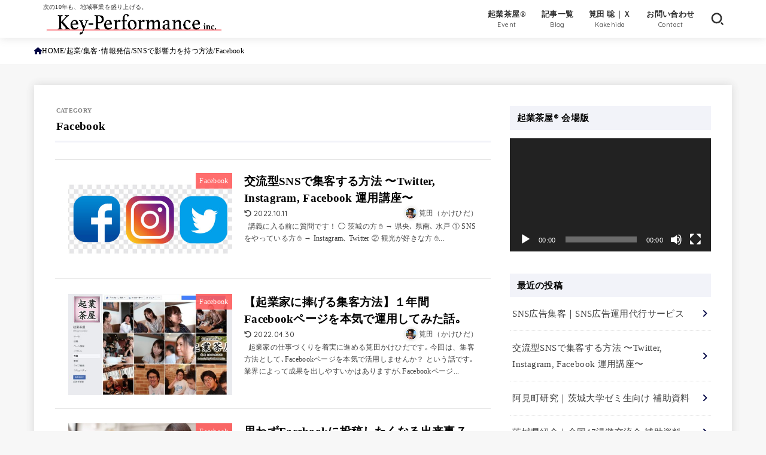

--- FILE ---
content_type: text/html; charset=utf-8
request_url: https://www.google.com/recaptcha/api2/anchor?ar=1&k=6Les4HAnAAAAANiR4KAb9M-p-z-LKEUXj2Z36pc0&co=aHR0cHM6Ly9rZXktcGVyZm9ybWFuY2UuanA6NDQz&hl=en&v=N67nZn4AqZkNcbeMu4prBgzg&size=invisible&anchor-ms=20000&execute-ms=30000&cb=wqygn2oils1t
body_size: 48758
content:
<!DOCTYPE HTML><html dir="ltr" lang="en"><head><meta http-equiv="Content-Type" content="text/html; charset=UTF-8">
<meta http-equiv="X-UA-Compatible" content="IE=edge">
<title>reCAPTCHA</title>
<style type="text/css">
/* cyrillic-ext */
@font-face {
  font-family: 'Roboto';
  font-style: normal;
  font-weight: 400;
  font-stretch: 100%;
  src: url(//fonts.gstatic.com/s/roboto/v48/KFO7CnqEu92Fr1ME7kSn66aGLdTylUAMa3GUBHMdazTgWw.woff2) format('woff2');
  unicode-range: U+0460-052F, U+1C80-1C8A, U+20B4, U+2DE0-2DFF, U+A640-A69F, U+FE2E-FE2F;
}
/* cyrillic */
@font-face {
  font-family: 'Roboto';
  font-style: normal;
  font-weight: 400;
  font-stretch: 100%;
  src: url(//fonts.gstatic.com/s/roboto/v48/KFO7CnqEu92Fr1ME7kSn66aGLdTylUAMa3iUBHMdazTgWw.woff2) format('woff2');
  unicode-range: U+0301, U+0400-045F, U+0490-0491, U+04B0-04B1, U+2116;
}
/* greek-ext */
@font-face {
  font-family: 'Roboto';
  font-style: normal;
  font-weight: 400;
  font-stretch: 100%;
  src: url(//fonts.gstatic.com/s/roboto/v48/KFO7CnqEu92Fr1ME7kSn66aGLdTylUAMa3CUBHMdazTgWw.woff2) format('woff2');
  unicode-range: U+1F00-1FFF;
}
/* greek */
@font-face {
  font-family: 'Roboto';
  font-style: normal;
  font-weight: 400;
  font-stretch: 100%;
  src: url(//fonts.gstatic.com/s/roboto/v48/KFO7CnqEu92Fr1ME7kSn66aGLdTylUAMa3-UBHMdazTgWw.woff2) format('woff2');
  unicode-range: U+0370-0377, U+037A-037F, U+0384-038A, U+038C, U+038E-03A1, U+03A3-03FF;
}
/* math */
@font-face {
  font-family: 'Roboto';
  font-style: normal;
  font-weight: 400;
  font-stretch: 100%;
  src: url(//fonts.gstatic.com/s/roboto/v48/KFO7CnqEu92Fr1ME7kSn66aGLdTylUAMawCUBHMdazTgWw.woff2) format('woff2');
  unicode-range: U+0302-0303, U+0305, U+0307-0308, U+0310, U+0312, U+0315, U+031A, U+0326-0327, U+032C, U+032F-0330, U+0332-0333, U+0338, U+033A, U+0346, U+034D, U+0391-03A1, U+03A3-03A9, U+03B1-03C9, U+03D1, U+03D5-03D6, U+03F0-03F1, U+03F4-03F5, U+2016-2017, U+2034-2038, U+203C, U+2040, U+2043, U+2047, U+2050, U+2057, U+205F, U+2070-2071, U+2074-208E, U+2090-209C, U+20D0-20DC, U+20E1, U+20E5-20EF, U+2100-2112, U+2114-2115, U+2117-2121, U+2123-214F, U+2190, U+2192, U+2194-21AE, U+21B0-21E5, U+21F1-21F2, U+21F4-2211, U+2213-2214, U+2216-22FF, U+2308-230B, U+2310, U+2319, U+231C-2321, U+2336-237A, U+237C, U+2395, U+239B-23B7, U+23D0, U+23DC-23E1, U+2474-2475, U+25AF, U+25B3, U+25B7, U+25BD, U+25C1, U+25CA, U+25CC, U+25FB, U+266D-266F, U+27C0-27FF, U+2900-2AFF, U+2B0E-2B11, U+2B30-2B4C, U+2BFE, U+3030, U+FF5B, U+FF5D, U+1D400-1D7FF, U+1EE00-1EEFF;
}
/* symbols */
@font-face {
  font-family: 'Roboto';
  font-style: normal;
  font-weight: 400;
  font-stretch: 100%;
  src: url(//fonts.gstatic.com/s/roboto/v48/KFO7CnqEu92Fr1ME7kSn66aGLdTylUAMaxKUBHMdazTgWw.woff2) format('woff2');
  unicode-range: U+0001-000C, U+000E-001F, U+007F-009F, U+20DD-20E0, U+20E2-20E4, U+2150-218F, U+2190, U+2192, U+2194-2199, U+21AF, U+21E6-21F0, U+21F3, U+2218-2219, U+2299, U+22C4-22C6, U+2300-243F, U+2440-244A, U+2460-24FF, U+25A0-27BF, U+2800-28FF, U+2921-2922, U+2981, U+29BF, U+29EB, U+2B00-2BFF, U+4DC0-4DFF, U+FFF9-FFFB, U+10140-1018E, U+10190-1019C, U+101A0, U+101D0-101FD, U+102E0-102FB, U+10E60-10E7E, U+1D2C0-1D2D3, U+1D2E0-1D37F, U+1F000-1F0FF, U+1F100-1F1AD, U+1F1E6-1F1FF, U+1F30D-1F30F, U+1F315, U+1F31C, U+1F31E, U+1F320-1F32C, U+1F336, U+1F378, U+1F37D, U+1F382, U+1F393-1F39F, U+1F3A7-1F3A8, U+1F3AC-1F3AF, U+1F3C2, U+1F3C4-1F3C6, U+1F3CA-1F3CE, U+1F3D4-1F3E0, U+1F3ED, U+1F3F1-1F3F3, U+1F3F5-1F3F7, U+1F408, U+1F415, U+1F41F, U+1F426, U+1F43F, U+1F441-1F442, U+1F444, U+1F446-1F449, U+1F44C-1F44E, U+1F453, U+1F46A, U+1F47D, U+1F4A3, U+1F4B0, U+1F4B3, U+1F4B9, U+1F4BB, U+1F4BF, U+1F4C8-1F4CB, U+1F4D6, U+1F4DA, U+1F4DF, U+1F4E3-1F4E6, U+1F4EA-1F4ED, U+1F4F7, U+1F4F9-1F4FB, U+1F4FD-1F4FE, U+1F503, U+1F507-1F50B, U+1F50D, U+1F512-1F513, U+1F53E-1F54A, U+1F54F-1F5FA, U+1F610, U+1F650-1F67F, U+1F687, U+1F68D, U+1F691, U+1F694, U+1F698, U+1F6AD, U+1F6B2, U+1F6B9-1F6BA, U+1F6BC, U+1F6C6-1F6CF, U+1F6D3-1F6D7, U+1F6E0-1F6EA, U+1F6F0-1F6F3, U+1F6F7-1F6FC, U+1F700-1F7FF, U+1F800-1F80B, U+1F810-1F847, U+1F850-1F859, U+1F860-1F887, U+1F890-1F8AD, U+1F8B0-1F8BB, U+1F8C0-1F8C1, U+1F900-1F90B, U+1F93B, U+1F946, U+1F984, U+1F996, U+1F9E9, U+1FA00-1FA6F, U+1FA70-1FA7C, U+1FA80-1FA89, U+1FA8F-1FAC6, U+1FACE-1FADC, U+1FADF-1FAE9, U+1FAF0-1FAF8, U+1FB00-1FBFF;
}
/* vietnamese */
@font-face {
  font-family: 'Roboto';
  font-style: normal;
  font-weight: 400;
  font-stretch: 100%;
  src: url(//fonts.gstatic.com/s/roboto/v48/KFO7CnqEu92Fr1ME7kSn66aGLdTylUAMa3OUBHMdazTgWw.woff2) format('woff2');
  unicode-range: U+0102-0103, U+0110-0111, U+0128-0129, U+0168-0169, U+01A0-01A1, U+01AF-01B0, U+0300-0301, U+0303-0304, U+0308-0309, U+0323, U+0329, U+1EA0-1EF9, U+20AB;
}
/* latin-ext */
@font-face {
  font-family: 'Roboto';
  font-style: normal;
  font-weight: 400;
  font-stretch: 100%;
  src: url(//fonts.gstatic.com/s/roboto/v48/KFO7CnqEu92Fr1ME7kSn66aGLdTylUAMa3KUBHMdazTgWw.woff2) format('woff2');
  unicode-range: U+0100-02BA, U+02BD-02C5, U+02C7-02CC, U+02CE-02D7, U+02DD-02FF, U+0304, U+0308, U+0329, U+1D00-1DBF, U+1E00-1E9F, U+1EF2-1EFF, U+2020, U+20A0-20AB, U+20AD-20C0, U+2113, U+2C60-2C7F, U+A720-A7FF;
}
/* latin */
@font-face {
  font-family: 'Roboto';
  font-style: normal;
  font-weight: 400;
  font-stretch: 100%;
  src: url(//fonts.gstatic.com/s/roboto/v48/KFO7CnqEu92Fr1ME7kSn66aGLdTylUAMa3yUBHMdazQ.woff2) format('woff2');
  unicode-range: U+0000-00FF, U+0131, U+0152-0153, U+02BB-02BC, U+02C6, U+02DA, U+02DC, U+0304, U+0308, U+0329, U+2000-206F, U+20AC, U+2122, U+2191, U+2193, U+2212, U+2215, U+FEFF, U+FFFD;
}
/* cyrillic-ext */
@font-face {
  font-family: 'Roboto';
  font-style: normal;
  font-weight: 500;
  font-stretch: 100%;
  src: url(//fonts.gstatic.com/s/roboto/v48/KFO7CnqEu92Fr1ME7kSn66aGLdTylUAMa3GUBHMdazTgWw.woff2) format('woff2');
  unicode-range: U+0460-052F, U+1C80-1C8A, U+20B4, U+2DE0-2DFF, U+A640-A69F, U+FE2E-FE2F;
}
/* cyrillic */
@font-face {
  font-family: 'Roboto';
  font-style: normal;
  font-weight: 500;
  font-stretch: 100%;
  src: url(//fonts.gstatic.com/s/roboto/v48/KFO7CnqEu92Fr1ME7kSn66aGLdTylUAMa3iUBHMdazTgWw.woff2) format('woff2');
  unicode-range: U+0301, U+0400-045F, U+0490-0491, U+04B0-04B1, U+2116;
}
/* greek-ext */
@font-face {
  font-family: 'Roboto';
  font-style: normal;
  font-weight: 500;
  font-stretch: 100%;
  src: url(//fonts.gstatic.com/s/roboto/v48/KFO7CnqEu92Fr1ME7kSn66aGLdTylUAMa3CUBHMdazTgWw.woff2) format('woff2');
  unicode-range: U+1F00-1FFF;
}
/* greek */
@font-face {
  font-family: 'Roboto';
  font-style: normal;
  font-weight: 500;
  font-stretch: 100%;
  src: url(//fonts.gstatic.com/s/roboto/v48/KFO7CnqEu92Fr1ME7kSn66aGLdTylUAMa3-UBHMdazTgWw.woff2) format('woff2');
  unicode-range: U+0370-0377, U+037A-037F, U+0384-038A, U+038C, U+038E-03A1, U+03A3-03FF;
}
/* math */
@font-face {
  font-family: 'Roboto';
  font-style: normal;
  font-weight: 500;
  font-stretch: 100%;
  src: url(//fonts.gstatic.com/s/roboto/v48/KFO7CnqEu92Fr1ME7kSn66aGLdTylUAMawCUBHMdazTgWw.woff2) format('woff2');
  unicode-range: U+0302-0303, U+0305, U+0307-0308, U+0310, U+0312, U+0315, U+031A, U+0326-0327, U+032C, U+032F-0330, U+0332-0333, U+0338, U+033A, U+0346, U+034D, U+0391-03A1, U+03A3-03A9, U+03B1-03C9, U+03D1, U+03D5-03D6, U+03F0-03F1, U+03F4-03F5, U+2016-2017, U+2034-2038, U+203C, U+2040, U+2043, U+2047, U+2050, U+2057, U+205F, U+2070-2071, U+2074-208E, U+2090-209C, U+20D0-20DC, U+20E1, U+20E5-20EF, U+2100-2112, U+2114-2115, U+2117-2121, U+2123-214F, U+2190, U+2192, U+2194-21AE, U+21B0-21E5, U+21F1-21F2, U+21F4-2211, U+2213-2214, U+2216-22FF, U+2308-230B, U+2310, U+2319, U+231C-2321, U+2336-237A, U+237C, U+2395, U+239B-23B7, U+23D0, U+23DC-23E1, U+2474-2475, U+25AF, U+25B3, U+25B7, U+25BD, U+25C1, U+25CA, U+25CC, U+25FB, U+266D-266F, U+27C0-27FF, U+2900-2AFF, U+2B0E-2B11, U+2B30-2B4C, U+2BFE, U+3030, U+FF5B, U+FF5D, U+1D400-1D7FF, U+1EE00-1EEFF;
}
/* symbols */
@font-face {
  font-family: 'Roboto';
  font-style: normal;
  font-weight: 500;
  font-stretch: 100%;
  src: url(//fonts.gstatic.com/s/roboto/v48/KFO7CnqEu92Fr1ME7kSn66aGLdTylUAMaxKUBHMdazTgWw.woff2) format('woff2');
  unicode-range: U+0001-000C, U+000E-001F, U+007F-009F, U+20DD-20E0, U+20E2-20E4, U+2150-218F, U+2190, U+2192, U+2194-2199, U+21AF, U+21E6-21F0, U+21F3, U+2218-2219, U+2299, U+22C4-22C6, U+2300-243F, U+2440-244A, U+2460-24FF, U+25A0-27BF, U+2800-28FF, U+2921-2922, U+2981, U+29BF, U+29EB, U+2B00-2BFF, U+4DC0-4DFF, U+FFF9-FFFB, U+10140-1018E, U+10190-1019C, U+101A0, U+101D0-101FD, U+102E0-102FB, U+10E60-10E7E, U+1D2C0-1D2D3, U+1D2E0-1D37F, U+1F000-1F0FF, U+1F100-1F1AD, U+1F1E6-1F1FF, U+1F30D-1F30F, U+1F315, U+1F31C, U+1F31E, U+1F320-1F32C, U+1F336, U+1F378, U+1F37D, U+1F382, U+1F393-1F39F, U+1F3A7-1F3A8, U+1F3AC-1F3AF, U+1F3C2, U+1F3C4-1F3C6, U+1F3CA-1F3CE, U+1F3D4-1F3E0, U+1F3ED, U+1F3F1-1F3F3, U+1F3F5-1F3F7, U+1F408, U+1F415, U+1F41F, U+1F426, U+1F43F, U+1F441-1F442, U+1F444, U+1F446-1F449, U+1F44C-1F44E, U+1F453, U+1F46A, U+1F47D, U+1F4A3, U+1F4B0, U+1F4B3, U+1F4B9, U+1F4BB, U+1F4BF, U+1F4C8-1F4CB, U+1F4D6, U+1F4DA, U+1F4DF, U+1F4E3-1F4E6, U+1F4EA-1F4ED, U+1F4F7, U+1F4F9-1F4FB, U+1F4FD-1F4FE, U+1F503, U+1F507-1F50B, U+1F50D, U+1F512-1F513, U+1F53E-1F54A, U+1F54F-1F5FA, U+1F610, U+1F650-1F67F, U+1F687, U+1F68D, U+1F691, U+1F694, U+1F698, U+1F6AD, U+1F6B2, U+1F6B9-1F6BA, U+1F6BC, U+1F6C6-1F6CF, U+1F6D3-1F6D7, U+1F6E0-1F6EA, U+1F6F0-1F6F3, U+1F6F7-1F6FC, U+1F700-1F7FF, U+1F800-1F80B, U+1F810-1F847, U+1F850-1F859, U+1F860-1F887, U+1F890-1F8AD, U+1F8B0-1F8BB, U+1F8C0-1F8C1, U+1F900-1F90B, U+1F93B, U+1F946, U+1F984, U+1F996, U+1F9E9, U+1FA00-1FA6F, U+1FA70-1FA7C, U+1FA80-1FA89, U+1FA8F-1FAC6, U+1FACE-1FADC, U+1FADF-1FAE9, U+1FAF0-1FAF8, U+1FB00-1FBFF;
}
/* vietnamese */
@font-face {
  font-family: 'Roboto';
  font-style: normal;
  font-weight: 500;
  font-stretch: 100%;
  src: url(//fonts.gstatic.com/s/roboto/v48/KFO7CnqEu92Fr1ME7kSn66aGLdTylUAMa3OUBHMdazTgWw.woff2) format('woff2');
  unicode-range: U+0102-0103, U+0110-0111, U+0128-0129, U+0168-0169, U+01A0-01A1, U+01AF-01B0, U+0300-0301, U+0303-0304, U+0308-0309, U+0323, U+0329, U+1EA0-1EF9, U+20AB;
}
/* latin-ext */
@font-face {
  font-family: 'Roboto';
  font-style: normal;
  font-weight: 500;
  font-stretch: 100%;
  src: url(//fonts.gstatic.com/s/roboto/v48/KFO7CnqEu92Fr1ME7kSn66aGLdTylUAMa3KUBHMdazTgWw.woff2) format('woff2');
  unicode-range: U+0100-02BA, U+02BD-02C5, U+02C7-02CC, U+02CE-02D7, U+02DD-02FF, U+0304, U+0308, U+0329, U+1D00-1DBF, U+1E00-1E9F, U+1EF2-1EFF, U+2020, U+20A0-20AB, U+20AD-20C0, U+2113, U+2C60-2C7F, U+A720-A7FF;
}
/* latin */
@font-face {
  font-family: 'Roboto';
  font-style: normal;
  font-weight: 500;
  font-stretch: 100%;
  src: url(//fonts.gstatic.com/s/roboto/v48/KFO7CnqEu92Fr1ME7kSn66aGLdTylUAMa3yUBHMdazQ.woff2) format('woff2');
  unicode-range: U+0000-00FF, U+0131, U+0152-0153, U+02BB-02BC, U+02C6, U+02DA, U+02DC, U+0304, U+0308, U+0329, U+2000-206F, U+20AC, U+2122, U+2191, U+2193, U+2212, U+2215, U+FEFF, U+FFFD;
}
/* cyrillic-ext */
@font-face {
  font-family: 'Roboto';
  font-style: normal;
  font-weight: 900;
  font-stretch: 100%;
  src: url(//fonts.gstatic.com/s/roboto/v48/KFO7CnqEu92Fr1ME7kSn66aGLdTylUAMa3GUBHMdazTgWw.woff2) format('woff2');
  unicode-range: U+0460-052F, U+1C80-1C8A, U+20B4, U+2DE0-2DFF, U+A640-A69F, U+FE2E-FE2F;
}
/* cyrillic */
@font-face {
  font-family: 'Roboto';
  font-style: normal;
  font-weight: 900;
  font-stretch: 100%;
  src: url(//fonts.gstatic.com/s/roboto/v48/KFO7CnqEu92Fr1ME7kSn66aGLdTylUAMa3iUBHMdazTgWw.woff2) format('woff2');
  unicode-range: U+0301, U+0400-045F, U+0490-0491, U+04B0-04B1, U+2116;
}
/* greek-ext */
@font-face {
  font-family: 'Roboto';
  font-style: normal;
  font-weight: 900;
  font-stretch: 100%;
  src: url(//fonts.gstatic.com/s/roboto/v48/KFO7CnqEu92Fr1ME7kSn66aGLdTylUAMa3CUBHMdazTgWw.woff2) format('woff2');
  unicode-range: U+1F00-1FFF;
}
/* greek */
@font-face {
  font-family: 'Roboto';
  font-style: normal;
  font-weight: 900;
  font-stretch: 100%;
  src: url(//fonts.gstatic.com/s/roboto/v48/KFO7CnqEu92Fr1ME7kSn66aGLdTylUAMa3-UBHMdazTgWw.woff2) format('woff2');
  unicode-range: U+0370-0377, U+037A-037F, U+0384-038A, U+038C, U+038E-03A1, U+03A3-03FF;
}
/* math */
@font-face {
  font-family: 'Roboto';
  font-style: normal;
  font-weight: 900;
  font-stretch: 100%;
  src: url(//fonts.gstatic.com/s/roboto/v48/KFO7CnqEu92Fr1ME7kSn66aGLdTylUAMawCUBHMdazTgWw.woff2) format('woff2');
  unicode-range: U+0302-0303, U+0305, U+0307-0308, U+0310, U+0312, U+0315, U+031A, U+0326-0327, U+032C, U+032F-0330, U+0332-0333, U+0338, U+033A, U+0346, U+034D, U+0391-03A1, U+03A3-03A9, U+03B1-03C9, U+03D1, U+03D5-03D6, U+03F0-03F1, U+03F4-03F5, U+2016-2017, U+2034-2038, U+203C, U+2040, U+2043, U+2047, U+2050, U+2057, U+205F, U+2070-2071, U+2074-208E, U+2090-209C, U+20D0-20DC, U+20E1, U+20E5-20EF, U+2100-2112, U+2114-2115, U+2117-2121, U+2123-214F, U+2190, U+2192, U+2194-21AE, U+21B0-21E5, U+21F1-21F2, U+21F4-2211, U+2213-2214, U+2216-22FF, U+2308-230B, U+2310, U+2319, U+231C-2321, U+2336-237A, U+237C, U+2395, U+239B-23B7, U+23D0, U+23DC-23E1, U+2474-2475, U+25AF, U+25B3, U+25B7, U+25BD, U+25C1, U+25CA, U+25CC, U+25FB, U+266D-266F, U+27C0-27FF, U+2900-2AFF, U+2B0E-2B11, U+2B30-2B4C, U+2BFE, U+3030, U+FF5B, U+FF5D, U+1D400-1D7FF, U+1EE00-1EEFF;
}
/* symbols */
@font-face {
  font-family: 'Roboto';
  font-style: normal;
  font-weight: 900;
  font-stretch: 100%;
  src: url(//fonts.gstatic.com/s/roboto/v48/KFO7CnqEu92Fr1ME7kSn66aGLdTylUAMaxKUBHMdazTgWw.woff2) format('woff2');
  unicode-range: U+0001-000C, U+000E-001F, U+007F-009F, U+20DD-20E0, U+20E2-20E4, U+2150-218F, U+2190, U+2192, U+2194-2199, U+21AF, U+21E6-21F0, U+21F3, U+2218-2219, U+2299, U+22C4-22C6, U+2300-243F, U+2440-244A, U+2460-24FF, U+25A0-27BF, U+2800-28FF, U+2921-2922, U+2981, U+29BF, U+29EB, U+2B00-2BFF, U+4DC0-4DFF, U+FFF9-FFFB, U+10140-1018E, U+10190-1019C, U+101A0, U+101D0-101FD, U+102E0-102FB, U+10E60-10E7E, U+1D2C0-1D2D3, U+1D2E0-1D37F, U+1F000-1F0FF, U+1F100-1F1AD, U+1F1E6-1F1FF, U+1F30D-1F30F, U+1F315, U+1F31C, U+1F31E, U+1F320-1F32C, U+1F336, U+1F378, U+1F37D, U+1F382, U+1F393-1F39F, U+1F3A7-1F3A8, U+1F3AC-1F3AF, U+1F3C2, U+1F3C4-1F3C6, U+1F3CA-1F3CE, U+1F3D4-1F3E0, U+1F3ED, U+1F3F1-1F3F3, U+1F3F5-1F3F7, U+1F408, U+1F415, U+1F41F, U+1F426, U+1F43F, U+1F441-1F442, U+1F444, U+1F446-1F449, U+1F44C-1F44E, U+1F453, U+1F46A, U+1F47D, U+1F4A3, U+1F4B0, U+1F4B3, U+1F4B9, U+1F4BB, U+1F4BF, U+1F4C8-1F4CB, U+1F4D6, U+1F4DA, U+1F4DF, U+1F4E3-1F4E6, U+1F4EA-1F4ED, U+1F4F7, U+1F4F9-1F4FB, U+1F4FD-1F4FE, U+1F503, U+1F507-1F50B, U+1F50D, U+1F512-1F513, U+1F53E-1F54A, U+1F54F-1F5FA, U+1F610, U+1F650-1F67F, U+1F687, U+1F68D, U+1F691, U+1F694, U+1F698, U+1F6AD, U+1F6B2, U+1F6B9-1F6BA, U+1F6BC, U+1F6C6-1F6CF, U+1F6D3-1F6D7, U+1F6E0-1F6EA, U+1F6F0-1F6F3, U+1F6F7-1F6FC, U+1F700-1F7FF, U+1F800-1F80B, U+1F810-1F847, U+1F850-1F859, U+1F860-1F887, U+1F890-1F8AD, U+1F8B0-1F8BB, U+1F8C0-1F8C1, U+1F900-1F90B, U+1F93B, U+1F946, U+1F984, U+1F996, U+1F9E9, U+1FA00-1FA6F, U+1FA70-1FA7C, U+1FA80-1FA89, U+1FA8F-1FAC6, U+1FACE-1FADC, U+1FADF-1FAE9, U+1FAF0-1FAF8, U+1FB00-1FBFF;
}
/* vietnamese */
@font-face {
  font-family: 'Roboto';
  font-style: normal;
  font-weight: 900;
  font-stretch: 100%;
  src: url(//fonts.gstatic.com/s/roboto/v48/KFO7CnqEu92Fr1ME7kSn66aGLdTylUAMa3OUBHMdazTgWw.woff2) format('woff2');
  unicode-range: U+0102-0103, U+0110-0111, U+0128-0129, U+0168-0169, U+01A0-01A1, U+01AF-01B0, U+0300-0301, U+0303-0304, U+0308-0309, U+0323, U+0329, U+1EA0-1EF9, U+20AB;
}
/* latin-ext */
@font-face {
  font-family: 'Roboto';
  font-style: normal;
  font-weight: 900;
  font-stretch: 100%;
  src: url(//fonts.gstatic.com/s/roboto/v48/KFO7CnqEu92Fr1ME7kSn66aGLdTylUAMa3KUBHMdazTgWw.woff2) format('woff2');
  unicode-range: U+0100-02BA, U+02BD-02C5, U+02C7-02CC, U+02CE-02D7, U+02DD-02FF, U+0304, U+0308, U+0329, U+1D00-1DBF, U+1E00-1E9F, U+1EF2-1EFF, U+2020, U+20A0-20AB, U+20AD-20C0, U+2113, U+2C60-2C7F, U+A720-A7FF;
}
/* latin */
@font-face {
  font-family: 'Roboto';
  font-style: normal;
  font-weight: 900;
  font-stretch: 100%;
  src: url(//fonts.gstatic.com/s/roboto/v48/KFO7CnqEu92Fr1ME7kSn66aGLdTylUAMa3yUBHMdazQ.woff2) format('woff2');
  unicode-range: U+0000-00FF, U+0131, U+0152-0153, U+02BB-02BC, U+02C6, U+02DA, U+02DC, U+0304, U+0308, U+0329, U+2000-206F, U+20AC, U+2122, U+2191, U+2193, U+2212, U+2215, U+FEFF, U+FFFD;
}

</style>
<link rel="stylesheet" type="text/css" href="https://www.gstatic.com/recaptcha/releases/N67nZn4AqZkNcbeMu4prBgzg/styles__ltr.css">
<script nonce="nN56yaHi-WLjoQbFx5aZyQ" type="text/javascript">window['__recaptcha_api'] = 'https://www.google.com/recaptcha/api2/';</script>
<script type="text/javascript" src="https://www.gstatic.com/recaptcha/releases/N67nZn4AqZkNcbeMu4prBgzg/recaptcha__en.js" nonce="nN56yaHi-WLjoQbFx5aZyQ">
      
    </script></head>
<body><div id="rc-anchor-alert" class="rc-anchor-alert"></div>
<input type="hidden" id="recaptcha-token" value="[base64]">
<script type="text/javascript" nonce="nN56yaHi-WLjoQbFx5aZyQ">
      recaptcha.anchor.Main.init("[\x22ainput\x22,[\x22bgdata\x22,\x22\x22,\[base64]/[base64]/MjU1Ong/[base64]/[base64]/[base64]/[base64]/[base64]/[base64]/[base64]/[base64]/[base64]/[base64]/[base64]/[base64]/[base64]/[base64]/[base64]\\u003d\x22,\[base64]\\u003d\x22,\x22w4cew71sw41tw4w4w4PDg8OOTcKkbsKzwozCuMOnwpR/[base64]/DunQWw74zwoxRw4vCnHHCscOvdUUwIcKqC1ViAVbDsm9tNcKcw5oufcK8XUnClz8NFBHDg8Ozw7bDnsKcw6PDk3bDmMKbBl3ClcOow6jDs8Kaw799EVcjw75ZL8KXwql9w6cQOcKGIA/DocKhw57DsMOJwpXDnDZGw54sD8O0w63DrybDgcOpHcOOw5Fdw40tw4NDwoJkVU7DnGg/w5kjVcOUw55wNsKKfMOLOhtbw5DDvRzCg13Cu3zDiWzCulbDglATUjjCjm7DrlFLacOMwpoDwoB3wpgxwrVOw4FtWcOoNDLDsWRhB8KXw7M2cwV+wrJXP8K4w4plw7XCtcO+wqtlJ8OVwq8ML8Kdwq/DisKow7bCphZBwoDCpgoWG8KJEsK/WcKqw4NSwqwvw6BVVFfCgcOsE33ChcKCMF1mw4bDkjwgQjTCiMOjw7QdwroZKxR/fcOgwqjDmFLDgMOcZsKqSMKGC8OCSG7CrMOSw7XDqSIrw7zDv8KJwr/DpyxTwpbCi8K/[base64]/VVx4HgNzw7LDkTttwqRjwptHw77DlRhHwqHCii44wpVxwp9xVAjDk8KhwoZEw6VeACVew6BUw6XCnMKzHhRWBlTDpUDCh8KDwoLDlykDw64Ew5fDjzfDgMKew6zCo2Bkw6dEw58PeMKIwrXDvCvDsGM6W0d+wrHChyrDgiXCujdpwqHCsgLCrUsPw50/w6fDmw7CoMKmU8K3wovDncOVw4YMGh9dw61nEsKJwqrCrlfCqcKUw6MowqvCnsK6w6vCpzlKwrTDsjxJH8O9KQh0wpfDl8Otw43DvylTWsOYO8OZw6dPTsONAU5awoUfd8Ofw5R3w6YBw7vCknohw73DocK2w47CkcORAl8gK8O/GxnDkm3DhAl4wqrCo8Knwo/DpCDDhMKBNx3DisK/wo/CqsO6SCHClFHCvmkFwqvDs8K/PsKHfcKVw59RwrbDuMOzwq8xw5XCs8KPw4TCtSLDsXx+UsO/wrg6OH7CrcKuwpDCrMOCwpfCqmjCh8Oew57CkSfDgcKaw4TCkcKFw4FICgttI8Otwq0dwoNRBsOEAxkSX8KFK2bDrcKCM8Kpw5fDgXTCnj9Tbl5XwrnDuj4HdHrCk8O4FiPDusKaw7xcAFnDvxTDksO+w7k2w4HDksO+fRnDtcO1w5E3WcOcwpzDk8K/GS8DDnHDtksiwqpRCcOhLsOEwrEtwoIQw5HDucOlOcKsw45cwr7CpcKOwrMIw73CuVXDrsOnAVdZwq7Cq0tubMK1PcOkwqrChsOKw5fDkE3CmMKxUVAMwp/CrnXCrGPDjFrDnsKJwqIGwpnCsMO4wqV5Sg9eAsOubk8iwqTCkyNPdxUiTsOASMOwwp/Dp2gFwrjCsB1Sw5LDrsO7w5RwwoLCjkbCvXvCjcKvYcKkEsOVw7F6wpkswoTCoMOBSWZxaT/Cg8Kpw59fw6zDtCUZw7JQCMK0wpXDq8KqGMKQwobDg8K7w70Qw4wqHld+wrktFTnCv2TDtcOFOnjCom/Drz1uK8Opwp7Cp0M0wrfCjMKIF2dHw4/DmMO2UcKzAQTDuTrCuj4iwpJdSRPCmsOXw6FOZ27DoUHDjsOUNR/DncOhFEV4E8KYA1pIw6/DmsO8Z1YJw79fVzU2w7Q4BhDDtsKMwrhIFcOiw5/Cg8O4VxDCgsOEw5TDt1HDlMOGw50dw7tKLXzCtMKdPsOgczLCtcOBGWHDicOOwpZ0CToYw6V7DA0sK8OUwoNBw5nCkcOEw6UpYHnChj4YwqhlwokTw4sowr0kw7PChsKrw5UcWcORHiDDucOqwqtIwpfCnUHDuMOZwqQ/B3ARw6/DocKbwoAWEigNw6zCh33Do8OrfMOVwrnCtk1Gw5RrwqFEw7jCqcO4w7EBS3LDh2/DqF7Cv8OTCcKmwrhNwr/[base64]/[base64]/[base64]/OWXDhMONw5ALcsKjRnwZwpxIb3V+w4PDosOGw6LClhwFwp5TdmBFwrdSw53DmyRcwqcUGcO4wrDDp8KRwqQgw6RRPcOGwqvCpsOwEMOXwrvDl0PDriXCh8O9wrHDiU06PwJgwofDjwPDgcKnAy3CjC1Nw7LDs1vCihc6w7JSwrbDgsO2wr5uwqzDs1LDpcK/wqFhETMvw6omc8K9wq/Cj1vDnxbDixbDocK9w7EkwobCg8KgwpPCk2J2SsOHw57CkMKVwq9HDHjDgsKywqc5RsO/w7/CnsODwrrDtsK0wrTCniHCgcKLw5E7w5BZwoEpI8O8DsKAw75tcsOEwozCqcO+w4o1ZjUOUj7Dm0rDq0vDrUXCsn8LUcKkYMOWecK4Wi9Zw7c5KCHCrXbCnMKXHMOzw7bCpGZHw6RHZsOnRMK9wpwPD8KIbcKyMwprw6p5VCB/csOYwoHDgAvCjghXw7XDm8OGZsOGw4PDpw/CosKvJ8OzPwVAKsKPaSxawoUlwph5wpVXw4wkwoBTeMOZw7s3wq3DlMKPwow+wo3CpGcoXcOgecKLHMOPw5/Di0RxRMKcH8Ofa3TCjAbDkkXDpAJdb2rDqhYtw43Cim3CtlZCb8KRw5vCrMOOwqLCnEFWLMOzTwYbw60Zw7/CkTfDqcKlw6Vvw7fDscOHQMOeLMKkRsKaScKwwowKYcOAFHA2ZcKYw6rCq8OYwrvCocOBw6zCjMOQFWl/PUPCpcOCDUhrLhpqVzFNw4/Cs8KIESnDqMOqG1LCsFVgwrgHw5vCi8K5w4R+HMOHwpsxWDzCtcKNw48bAQbDmWd/w7TDjsKuw5fCgmjDskHDp8KJwrIdw5U6bjZpw7PDui/CicKvwoBmw4zCuMOQZMOVwrMIwoxMwrjDrVPDkMOLOlTDlMORw4DDtcO0RMOsw41mwrdEQRE8Pz8mGm/[base64]/Cr8K9K8OYVMKrXMK8w4fDnMO9OMOpw5ciw5BVeMKzw7xPwp8uTW5xwpBHw4PDtMOswpd6w5/Cj8KUwrUCw5jDr13CkcOzwqjDnDtLbMK4wqXDu3hJwp97WMOKwqMVN8KuCCBaw7cdR8OGEBUkw7Exw75zwoF0QRZjGjzDjcOzQF/CkEgjwrrDkMKTw4jCqHPDtl3DmsK/w60Dwp7DimMzX8K9w7kIw4nDixHDqAbDrsOKw5PCnFHCtsO5woHDr03DocO8wq3CssOXwqfDqXMDXcOIw6o0w7/[base64]/ChWzCvz03RQ7DljQBw4rDrcOxD0V9w69kwpUqwpbDu8OVw6slw6Etw6nDrsKCJcO+ccOqJsKuwpjCh8KswqcSQcOyQUJcw4fCp8KuaVVzQ2E9bBBgw7zDlW4jByMuSX/[base64]/w4MSLGF/RsKdwpAHHSbCvsOtwoQ2w5fCh8KiLwk+wrdjwrXDmMKSdlBBdsKVHhZPwo4qwpjCuX0kAMKKw44KAWleGllvMkk8wrM8f8O9N8OzTwHCq8OUa27DmgHCkMKOTcKNMnEIO8K+w7hKSMOzWzvDnsOFBMKPw7J6wp0JF2DDjcOdSsKcfm/Cv8K9w7sIw4Muw53ChMK8wq5Gfx4+BsKTw4EhGcONwrkswoJkwrRMEsKnXn3DksOePsKEBMO8ORfCpMOMwofCm8OJQFNgw5PDsj0NWAHCh0zDjgEpw5PDlR/CowgWcV/CjGlowoTDvMKYwobCtQkGw5TCqMOKw4LCh35NJ8Kzw7h4wrlXbMOyfinDtMO9AcOlVVrDlsK1w4U4wpMIfsKewqnCrUY1w5HDhMOjFQnCgzEWw49qw4vDsMOIw5kywrTCj14Jw7YHw4YOT3nCicO/V8OAEcOYDsKoXMKdC2VcSg5fQ2jCl8Otw5PCtmRXwpBmwoXDlMO0XsKTwovCpQg1wp9+DGbCgyXCmw5qw7x5cBTDiXE2wqsQwqJ3KsKDfHhnw64pbcObOV15w4dqw7HCiFcVw71ywqZuw4PCnjRYDShGEMKGZsKIPcKdbUs2BMOswoHCt8Oiw7obFcK+DsKcw5/[base64]/w4vCgC3CksKNFsKfw7LDg8Odw7/Ckn/DhMOmwrVqMXzDusKtwrLDvjpzw6hpIEDDn3h1MMOXw5PDgEB8wrp1InPDosKjcGp1Y2daw6XCtsOrH2rDpi5bwpkuw7vCj8OhdcKTasK0w6NUw49OCcOkwq3Cr8KSFFHCsmLDgycEwpDDgzBaH8KTWAJ3YEdew5XDpsKON3UPQxXCosKDwrZ/[base64]/Cn8Kxw5s9w7Newp4jw4TDncKybsOOc0bCt8KvX2wNaWnDugRNcmPCiMKKSsOrwoxJw5Ixw7BDw5TDr8K9w7l4w63CiMKZw45sw6fDsMKDwo4vBcKSMsO7ScKUHydIVgHCgMOQM8KhwpfDrsKuw6DCk2ApwoXCpmgOFQXCtnLDnArCtMOFQx/[base64]/w5USZC9FF8OcSxdKwoYqFsOOw5nCm8Kuw64Lw67DoVRswq18wrB7SywmEMOzVUHDggrCssOEw58Tw7Fxw5QPbFNpAMKaIALCoMKoacO0BFBdXBXDm3VBwo3DslxcW8K2w596wqd9w6gawrZpe2tJBcOwasOmw4F+wqdmw7/DqsK9MMK+woNDJjgRS8Knwo1jCUgaaxw1wrjDgsOSNsOtZ8KaGwzCmQrCg8OsO8OWD3t3w5nDnMOQY8KjwpENacOABlTCssKdw67Cl2LCqC5Qw6/Cj8KPw7sPSWhDNMK+LSvCkjfDnnEMwpXDk8OFw73DkSDDswpxJzNJa8KTwpsQEMOnw4FVwoN1FcORwozCmMOxw7Bow4nCoSdnMDnCk8Ouw7lZdsKBw7TDncKMw6vCgyIxwpR+WyojYkgnw6hPwrpww79zPsK1McOmwrzDrVoZIMOKw4TDtcO6GUBaw6XCnw3Dqg/[base64]/DhcKLwqTDv38mdMKAwqrDvVHDoMKDw7cowoNXwpTDj8KIw6rCixE5w4xlw4AOw4zDpgLCgnRMfiYGG8KTw74QWcK+wq/CjmvDn8KZwq9zZsK7XHvClsO1G3gEEyQWwoMnwqthQRrCvMKyeUjDvMKfL0E+wpBsD8OFw4nCiT/DmQjCvAPDlsKzw5jCjcOkF8KeYCfDl1ZWwoFvc8Ogw4Ufw70MFMOoAxjDr8K7c8KEwrnDisOxU002TMK6wrbDqjRrwpXCp07CgcO8EMO3ODTClTfDlSfCoMOiF2HDqA1owr1DCxkJJcOHwrh/R8KuwqLCnGXCkS7DqMKzw77CpS5VworCvCdHBsOPwpHDtzLCmQBqw47CikQqwqHCnMKhTsOMccO2w57CjFhZRivDv2Fuwrt0ITXCpxJUwofCkMK6REdowoEBwppLwr8ww7Q7c8OWeMOGw7Biwr8kUjfDhX0/[base64]/DgsOVwpfDjXzDkMKHw4Zbw5hcwpgIwo81Yn3CqMO8A8K1P8O7JMKubMKPwqIuw5cDLz0cVmk2w5vDlHfDjWoBwpHCrMO0SQcsEzPDl8KqNTRjYcKdKSTCqMKcAA8MwrpywqzCnsOZE0TCqinCi8K+woTCgcK/FyrChEnDgSXCncOlOGzDjwE5G0vCrzIVwpTDlcOnBk7CuBYXwoDCvMKsw5XDkMKzTH8TWjc0WsKkwqVMZMKoE1oiw5kbw6vDlm/DoMKMwqoCTSYaw511w4EYw7TCjTTDrMOfw5hvw6pyw4DCiTFYGGbChi7CuVJqZwQQTcKjw75oVcOPw6LCkMK9HcOFwqbCisOXDBZOB3PDhcOuw48cZwfDjEI+JnMCFsKNUQjCqcOxw7I0UWNccg/DoMO/CcKGEsKUwr/DksO+C03Dmm7CgxkEw4XDscO2Tk/ChC4mR2rDlig1w7AnEMO7WBXDmjfDh8K6XE8MFUHCtAYJw54ZWmsgwo5dwrA7aEPCucO6wqvCtVMiasKSZ8K6SMKzC0AMDMKQMcKTw6ITw4HCsCRBNxHDlzUDMsKqIXYiAywOF00vXA/CkWXDo0bDtwIswpYEwrd1b8O7SntuIcK9w4DDlsOjw43ClydUwq8wasKJVcO6Sk3CqF5xw4hwHDHDlDjCv8Kpw4/[base64]/[base64]/DnsO4VigbWxHCuMKpNsOmw7dnesKaw7PCjy/Ct8O0CsOfOmLDihEfw4jCmHrDg2Ulf8OAw7LDqG3ChsKvP8KiVGIQcsOJw6ZtJiLCmmDCiVh2NsOiKcO+wprDngPCqsOJRgHCtgrCvG9lYcKvwpzDgx/[base64]/w4XDg8OjHsObw7DCozjDhl4pHl7DrsOyLTVCw7fCrBbCl8OLwrReUi3DqMKpM2/[base64]/[base64]/[base64]/[base64]/w5t9wqzCu8OLHcOpNsObFMOsAUkqUyDCtzjCocOGHyhnwrQ2w7/DuhB1cTbDrUZ+ZcOtF8OXw6/DtMORwr/CojDCpVfDugx2w4vCt3TCtcOywqnCgVjCscKkw4Rew6lPwr4LwrULaj7DthLCpkohwoLDnxBxBcOCw6U9wpF6V8KKw6HCksKUP8KzwrLCpRTClTrCvi/DmMK+IzAgwqkscXwFwqfDr3QZRB7CnMKLTMKoO07DtMOVScOxVMK7TEDDpQ3CosOiOU4ofMOYdsKuwq/[base64]/CqMOfwrBGw6Jvw5DDvcKtwpcKeALCtcK5wq11wqBEw7zDrMKbw4TDnGkTdCZAwqhVCWllWynDlsKVwrV3Q2ZJZFAQwqPClX7DlGLDgW/[base64]/CtsOXwqbDuAPCksO9SMOGGm8gR8KEwrt8DsOmwrUgfcO0w59ve8OREsOWw4ASBcK5Q8OvwqHCrS13w5ooC37CvWPCm8KFwq/DoEMpJWfDlMOOwo5yw4vCucObw5TCunrDtjMKARcuLMKdwr1bYMKYw77CrMKtTMKaPsKmwocYwofDsnjCqsKId3dgJy7DqsOpJ8OCwq/DhcKhagrCrhDDvEdJw7/Cp8Oow7QlwpbCv1jDjVfDsAx3SV06K8KpSsO5asOxw6NawoUDMy7Dqjdrw55TVwbDpsO/wqkbMcKlwrUHZWRGwoBlw7k0TcKzZBfDgExoc8OUDwEXasO/wqUTw4LCncOPWzPDu1zDnxfCn8OoPgbDm8O3w6bDuyDCoMOGwrbDijhJw6rCvcO+Bzlsw6INw78NISrDoxh7OcOGwp5Awo7DpVFJw5VHQcOjZcKHwoHCp8K0wpDCuHciwoMVwo/ClcO2w43CrErCgMOtGsKsw7/CknNSeFYWG1TCkcK3wqI2w5hGwpVmKsKfGMKAwrDDijPDhQgjw7p3P0HDo8OXwphofBl8fMOSw4g0JsObE3xNw5VBwoVBKX7Ct8Otw4LDqsO8EV8Hw6fDg8Odw4/CvSbDoTfDqmHCusOew5ZJw6I+wrLDuBbChBErwpoBUwPCjMKdBhjDgcKLMyTCscOOYMOAdw7DvMKIw4bCgVsTL8O/[base64]/CtsO9bB/DvQBqwpDDonB+w7PCmCzCoUEHI1FTBcKNDVVUB0TDiU/DrMOdwpTCkcOJOG/CvmfChT54fBHCisOvw5daw7B+wrR7wowoaRTCpHnDkMOCe8ODOMKVRWUmwpXCjk8Tw53Chl/CjMO6HsONTQfCosOfwpHClMKiwoUBw4PCpsOUwr/CulBiwqx7aH/[base64]/DmcOXN8Knw57Ck3PChsKBeMKnwqYLLRDDmcOCFMK/wrM/wqNhw60rNMKLVUlYwq51w5MqO8KQw6DDjUYqfMOARAthwrPCs8OYwr89w605w64Rwr3DqsKHbcOuCsOhwohPwqTCqlrCjMObDEBCUsO9O8KwVhV6dWbDhsOuQcK/wqABaMKHwrlOwqJKwrxDTsKnwoTCpMOdwoYMbcKKQ8O+QUrDgcK/wqPDr8KUwpnCjENBG8O5w6zDq3srw6HCvMOHI8ONwrvCg8OXFi1Bwo3Co2AUwpjCo8OtcjNIecOFZAbDusOAwrfDmi5KEsKrUmPCvcK6Lg8MQ8KlRVNAwrHCvH1WwoVPFFHCiMKswoLCoMKewrvCvcOYWsOvw6PCjsKXUsKMw7fDq8Kowp/Dr18uAMOGwpLCoMOYw4Y9MRs8acOdw6HCiAEgw6psw6/Cqkx4wqXDllvCm8KgwqTDlsOPwofCj8K+fcOJf8KUX8OFwqRiwpRqw7Rrw7LCjMKDw6QuZ8KIGWfCpCLCtxrDtMKtwqTCp3bCpsKedCgvdS/Cvj3DrsORBsKea2LCoMKjQSJ2fsKLLwXCmcKdCMKBwrReYX4Gw4bDrsKpwo3DpwUqw5vDicKWNcKaE8OlXjLDjmN1VDvDu2zCkAbDlDc0wqNKIMOBw71qFMOSQ8K4BcOzwrISf27DnMKZw4B1YMOewowewpTCgwx/[base64]/DosKnwqs7fMOxwrg/w7nDtMKLGsODEsK1wo1OIibCh8Krw4pYFUjDh2/Ci3o1w4zCrRVvwqXCkcKwBsKDFmcXwp/[base64]/wq0hw5nCmMKGwoEVNMO/wqkKw43CkgwBEAs+w6nDkDwFw67CkcK1DMOYwpRYKMOibcKkwrAtwrrDtMOMwrHDjhLDoVzDrjbDvgfCh8KBcXDDs8KAw7l3fRXDrCrCgGrDry3Djw0pwo/ClMKcJnA2wo4Qw5XDoMOrwr9nC8K/c8Kow51cwq8jQMKmw4fCt8Oyw4JpfcO0ZjrComzDvcKYWHrCqh59BsO9wocKw7nChMKpHnDCvg0AZ8KAc8KWUDUkw55wQsOoPsOiccO7wpl0wo5RTsO4w5onG1V/[base64]/[base64]/CsMOrbcOiwojDmEAqBcOyGcKkwqcXw4fDu2nCuy04w6/Di8KlU8OmQcO8w5dkwp5ndcOAOw0jw5QgDRTDhsKSw517AsOVwrrDn0AGAsOTwrPDosOrw77DmXQ+WMKUL8KkwqA8B2I+w7E/[base64]/[base64]/w5tmAMKtwr/CtsKhTMK/w6/DpcORPSIQw7DDkMOiCsKsXcKnwrMSUcK5GsKUw6cdXcKwYhxnwobChMOlAhtiLcKOw5fDmDBoCjTCnMOGRMOUGXMkY0TDt8K3GQ1IQmkRDsOgRQLCmcK/VMKhNcKAwpzCoMOHKCfCqEMxw6rCisODwqfClsOjRA3DlWfDkMOGwoQmYBnDlMO3w7TCnMKfL8KMw4YRLXDCuk55AQ/CmsOyOjTDm3XDvi9bwr15ejjCrVcowobDlTE1wrbCuMOHw4PDjjbDlcKPw4VmwrvDj8K/w6IHw4oIwr7DuRLDncOtL0UJdsKSFCU3McO4wrvCrsO8w73Ch8K6w4PCqMKtf0XDo8OjwqvDusOxM2Mpw510HAtGNsONNMKdTMKjwrR+w4NJIwE2w7HDj3RHwqwwwrbCqxxFw4jDgMOFwqvDu319ajN6Sy7Ck8OKEwUCwp1BUMOIw6ZEV8ONN8OEw6/DowHDusOPw7zCsiN2wobCuATCkMK4R8Kjw5vCjiU6w6s+B8OKw5QXXmHCq2N/[base64]/[base64]/Ch2EPAmdnw5vCicObFRnDr8O3wpVIwrnDmcOHwqXDkcOfw4jCt8K0wonCrcKVTMKMN8K1wpbCoURcw7XCvg0QZcO1JgElQ8OAw4APwo9SwpXCocO5GXglwpQ8TcKKwrkHw4DDslnCpSzDtkoYwqrCl0pBw4dQaX/CvVXDoMOMPsOLSi8PY8KPSMOxPRHDhRHCu8KSRRTDssONwqnCoi05VcOgcsOmw48sfsOPw5zCpA4Tw4vCm8OBDgzDswrDpMKgw4vDkgbDi0U7Z8KPNjzDhWXCusOSw50pY8KCSCIJR8K4w6HCunHDisKcF8OLw6HDhcKBwocXajHCrBzDtCMawr9+wrPDjcO/[base64]/DsMKRwopXRzzDkAbDisKiXA16w65cw6Vxw69fw7fCp8OaT8Otw4XDkMOYeTUXwosKw7FGbcO5IV9AwopwwpvCk8ORWChpK8Orwp3Ds8OewrDCrDsLIcOgKcKvXyU/dmnCqAgWw5XDhcK1wqLCnsKyw7HDhMOwwpE3wozCqDoBwq0uPQVWS8KDw67Dni7CrB/CrSNLw7TCisONIXzCvThDXUjCnmPCkmInwr9Iw67DgsKnw4PDnhfDvMKsw6vCqMOSw55KO8OWE8O8HBcpLVomZMK7w5VSwrVQwqM8w4gfw69fw7ILw6/DvsOYBDNmwoBufyjDhMKGP8Kmw7PCscKaFcOhDWPDqCLCk8K2ZV7CmMO+wpPCqsOwJcOxUcOtGsK6XwLDv8KxSRAtw7RyG8Oxw4czwq/DsMKNPjZawrk2XcK9OsK9EDDDgG/DpsK3JsOZVcO3DsK/[base64]/DjcKywrItw53Ch8ORcCTCjHrCrWfCiwlJw7rDmkIlFXMxDMOBfMKEw4DDvMKEPMOlwpAeMsOrwrHDgsOUw7jDncK5wp/Cnw7CggjClHR4GHzDgDfChizCn8OmI8KAJ0ktDU3ChsOaHVLDtcOGw53DqMO7JRoSwr/DhyTDsMK/wrRFw5IoTMK/MMK6Y8KWZnTDr0fCosKpI2J6wrRHwoNfwrPDnHkBOmE3FcOYw69jQHLDnsKgC8OlRcKJw7Ecw6vCqQbDmRvChwbDtsKzD8K+XXpFEB1UW8KgS8ONPcKjZDYHw6/DtS3Dr8O+AcKDwpfCg8Kww6hqesO/[base64]/CusOOJ8KQfUTCuXRbUMOXwpJPw45Ewr/Dr8K2wozDncKXR8OKPR/DscOCw4rClUFBw6gvasKIwqVJRsOcbGPDnnbDpnUiDMK6KkrDpcK0wr/CjDvDoy/[base64]/ClyE8wo1hw6NpwpVww71KQsKVLmp2AlTCp8Klw7ZhwoYsE8OBwqFJw6PDpy/CmsKsfMKSw6fCnMK/[base64]/[base64]/[base64]/CgjtZb8KXSFDDpsK1QAd3ScOFwopbLXgjUcOUw77DtgTDksK3VMORWMOyOMO4w7JxZykYfggVWCVHwqbDiUUBAAFyw6Aqw7ghw4TDsx9yVH5sOGHChMK7w4QFSgIFGsO0wpLDmDLDj8KvAkPDtR1nTj8Kw7jDvQEQwppkf2/Du8KkwobCjk7DnR/Drxdew6rDpsKewocMw5o9S3LCj8Kdw73Dj8OaT8OrOsO7wqUSw5AIX1nDisKXwqvDkAwbcW3CksOGeMKCw4F/woDCj19BI8O0PcKGY0nCs2kDCTzDt13DuMOOwrYTd8K4ScKtw4c7PMKMOsOowrvCs3fCrMODw4EDWcOBbR8hIsOQw4fCt8OXw5XChm5Jw6RkwpvCoGYBajFxw5PChR/DmVUYQhEsDz1Ew5DDgh5iLwwOd8Kmw4Q5w6zCksOkWMOhwqdjB8KyHsKXX1h+wrPDpgzDs8O/wp/CjG7DkGjDqjUOfT4pVis8TsKAwqNbwpFEDzoVwr7CjQVHwrfCrXpww58jMxDDlEYgw6/CssKOw4lqAH/CmkXDrMOdMMKrwojDrHEiIsKSwq7DqMKPIUt4w4/CssO1EMODwpDCiXnDvUtjC8K+wr/Ci8KyI8KIwrpFw74VCGrCisKaFDRZDiLCoEvDlsORw7TChMOaw6TCs8O1bcKbwrHDiwHDjRPDpTIRwqnDicKFe8KjA8KyRU1HwpsGwqooVBDDm1NYw6bCkiXCu3tzwoTDrVjDun54w7/Dvysmw5RMw6vDvjbDr2d1w4XDhTl9OC1rZ3vDmScJP8OMaXHCm8OLVMOUwrleHcK0worClsOYwrDCmxHCiG0lJx84AF8aw4zDkRNUUD3Cm3drwq7Ck8Okw5lrEcODw4nDtVskA8KyBADCiXrCnFsswpjCn8KoaRpdwprDlxjClsOoF8Kfw7IGwr0kw7YNC8O8HsKSw4/DscKRSxNPw5TCksONw4tPc8K/wrjCuTvCqsOgw6Icwp3DrsKzwpfCm8KhwpDDlcOxw7QKw6LDqcOBM38GfMKpw6fDhcOtw5UTATUuwodrQ03CjA/[base64]/CvsKewqjCjRNGHDzDqhsqJsKcek91fETDj2TDjn0HwoI2w5cNQMKLw6U3w4Naw65CdsOCQHceGQ/[base64]/DlFHCmMK5QsKww6HCs8KFfMK7NsOkawTDv8K7S1fDlcKNC8OGTkfCksO/c8OCw50IA8KPw6XDtHUxwrdneSk/w4PDi0nDqcKaw67DhsKxTFw1w6XCjMOnwrrCo2bCvB5ZwrZAWMOiYsOxw5TCusKswoHCol3CksOxd8K+B8KIwo3DuWBITWlsH8Kqc8KCH8KNwoTCncO1w60Hw64qw4PCkRQnwr/Dl17DrVXCkkHCtEoPw6HDhcKHMcKDwrdSYwINwrfCo8OWD1HCuEBLwoMcw4pjHMKFeFZxVsOpLX3Dq0dgw6sdw5DDrcKoTcOGCMOcwqoqw6zDqsK3PMKwTsKUEMK/LF95w4DCm8KFdjXCmU7Cv8KMHQNeRigEKznCrsOFIMObw5NcGsKTw6NaRHTDoyzDsHvCnUXDrsO0UhvCocOcH8KMwrw9XcK3fTbDssKSawMlfMO/ZxRpwpdbWMOOIiPDvsObwrvCqBZlRMOOBxU8w74Gw7HCiMKGO8KlX8O3w5dbwpfCk8KQw6vDok8AAsOywq9DwrHDtVQXw4PDiDfCicKGwoUYwp7DmxbDuh5vw4VUEMKsw63DkGjDnMK8wrzDsMOZw61OJsOAwolhS8K1SsO0Q8KLwrjDhjNqw7ZmfUA3OnU4SWzDmsK/IQ3DicO1fcK2w6/CgBzDtMKEcxMUJsOmXmVGZsOuCR/[base64]/DvWDCrDrCugcuUMKww7xOCT7CscO/wpzCmw3CssOQw5LCiGpZHzvDsjfCgcKhw6IkwpXDs0hswrPDr1Qnw4HDp3MxL8OFXsKCPMKUwrBWw6vDmMO/PmDDgxfDq23Csx3DiR/Dv0DCuVTCqsKNI8ORC8KeB8OZaQLClH9nwp3CnGR2BUIAJTPDjH/[base64]/CssOIRMOzYcKpeMOsZcK8NcKewpTClgwGwrB9esO9G8K+w6FZwo1TcsOOZcKhecOTLcKAw6A8fkDCnmDDm8OwwozDu8Otb8KHw7rDuMKMw7thIsK1MMO4wrMvwqI1w65Qwqpiwq/DqMO2w5PDsVV9TcKhKcO8w4gTwrXDu8KcwolLB35xw6XDjn5fOxnCqkEMT8KYw4k/[base64]/DolDDn8ONwpsvXcOoSsKEwp/Csn/DvsOGw5pGwrE3XMKsw44iEMOKw6XCisOmwobCsF7Di8ODwqV5wrFWwq82f8Oewo9Lw67DiVhDX0bDosOFwoUpTSVFwoXCuhLCmMKqw6Arw7DDiC7DlgUmaRDDnHHDlHopLmbDtDfCtsKxwojChMObwqdXG8OXd8K7wpHDthzCsA/[base64]/w74eLcKHwrjDu8OXwr95dsOgwrZTwq/CvQXCiMK0wpJqBcKfVXhMwpnCocK8JMKWZH9NVMOxw7RnWMKiXMKhwrMXbRIKZMK/MsKkwpJhNMO0U8O1w5J5w4LCmjrDssOAw57CrS7Dr8OhI2jCjMKZDMKHNMO5woXDgSF/AMKWw4fDgsOaCMKxwoQpw6HDihAMw7sHacOiwonCnMOpY8OeRznClGALKWJrTHrClhrCicOvZFQFw6bDk3tyw6HCtcKLw7DCvMOeDFHChXDDrRTDglF1JcOhBzsNwonDj8OrI8OVRmMjb8KBw4UMwoTDo8O9ccKyUUfDmh/Cg8K7N8OOL8K2w7Q0w4bCuR0hdMKTw4Mxwqlgwpd4woNtwqk0wrnDucO2QmrCiQlcYwvDk1fClAdpaAYHwqUVw4TDqsOLwqwIXMKfJmlZY8ORLMOgCcO8wq5fwodyfsOsAF9FwpnCksOZwrPDlxpwWU7Cux8kJMK+Tk/Cu1vCt1jCn8KoXcOkwo3Cm8OZf8O6dQDCosKTwqddw4RPZMK/[base64]/Cm0VfPcOddDLDjcK2JRPDs8KoKMKzw75lBxzCt1BLKz7DijQ3wrtwwprDiVAgw7JCKsOgWH8iP8O2wpctwrpyDjNdCMOsw7FrR8KuesK+dcOvQzDCi8Okw4slw5jCjcKCw6/[base64]/DjyPDv8KVWsKDw4oewrNpfHp0wqDCkD9Aw6EcXXNKw7dCDsKgAwzCknBPwqwrY8OiH8KvwrkHw7LDmcOvZMOWMcOFD1cHw7PDlMKhW0Ngf8KdwrMQwofCujPDtVPDlMKwwqlJXzcMfXQZwoR+w6A6w6RrwqBJYm1RYnHCpTVgwpx/wpYwwqPCq8OpwrfDtyrCpcOkHifDhTfChMKvwq9OwrI/TBfCl8KiFyJ+UEFuPy3DhVo3w5/[base64]/ChxI/dHRYIE0oOCEZw4jDsnpaRsOHwpLDlcOiwonDhsKKa8Ovwo3Dr8KxwoLDvww9KsK9di7Ds8O9w65Uw7zCq8OkEMKGRyvCgAfDg0Yww6XCt8KawqNDbnJ5JMObMw/ClcK4wrrCpV9xdcKVEwjDkS4Zw6nClsKyVzLDnS1zw6jCmiXCoApYfn/Cpk1wHz8KacOUwrHDkC7CicK1Wngmw75nwobCsX0xHsKfFifDuQ05w5PCsRM0YcOQw4PCsXhLWBnCnsKwcBswUgnDr2R9wqt3w741cHl6w6FjAMKGfcKPOiQAUQJ+w6TDh8KGS0XDtyAEaSrCjnd7YsO4BcKAw5dxUUNNw50Dw4PCmB3CqcK/wo5LbnrDisKNUXDCpjUnw5V9Pz9zLTdvwq3Do8O5w5bChMKsw4jDonfCvGBzNcO7wr1rZ8K3En3CpnldwqLCt8K3wq/Dh8OJwqPDknPChF3DjsOFwp4MwqDCs8OdaUlNRcKRw5jCkFrDrRrDjTbCvcKUIQlMOH0cWEEewqEHw7hWw7rCtsK1wrM0w6/Djl7Dln/DjTdrHsKWHkNJBcK0T8KrwqfDhcOFa2N2wqTDvMK/wrEdw4zDsMKoSyLDlMKBdSHDoGE9wrslb8KwZ2pGw6Uswrk4wrTDlRPCqxFsw4zDpsKxw4xufcOFw5fDssKJwr7DpXfCviATdTLCoMOsRANrwr1bwrEBw5bDnVkAM8OTTSc6TQbCtsOUwpHDsm1GwqgtMV8UASF6woFTCzo/w4lUwrIyRgNNwpfDucK4w7jCpMK8woh3OMOlwr7CvMK3PxnCsHPDmsOLS8OSf8KWw7PDg8KbAxhrb1DCjQ4uDsK+cMKcc3s0Uncgwqtzwr3CkMOiYyICCsKVwrPDn8OXKMOhw4bDncK8HFjDqn15w4QoLkkow6hIw6TDh8KFL8K/dAVzasKVwrISfH99XWPCi8Okw5AWw6jDpB3DhyM0WFVYwoRrwoDDrcOGwocfwpHCsR/Ds8OyFsODwqnDpcKpdEjDnCHDs8K3wqsFWlAAw4YGwot/w7PCulTDly0QCcOcVyBowo3CozzCncKtDcKGAsO7OMOkw5XClcK6wqZkNTNaw53Cs8OYw6jDlsKFw60tYcKzCcO5w790wq3Ch3jDu8K3w5/CgkLDgEx8dyPDtMKSw4wvw4zDgUrCqsO5fMKVO8Onw6LDs8OBw5h6wpDCmhTCtMKSw7rDkjPCh8K9AMK/M8KzaEvCmcOfZsKjPlR9woV7w5bDhn7DgsOew5VuwrI+X3VXw5jDpMOzw4PDj8O5wofDiMKKw605w5lIPsKMfsOnw5jCmsKCw5bDj8KgwpgLw4LDoyh1Zmp3XcOmw79rw5HCsm/CpRfDq8OBwrLDohXCpsKYwphYw5vDvl/DgRUuw5NJNsK0aMKqX0zDm8KhwrlPFMKLUhEBbMKDw4lzw5TClEHDlMOiw7F4KVA/[base64]/Dow3DrGUcOh1Ew7bCmBxfZsOsw6EowrrCt34Nw7/ChVYvT8OnR8KdP8OODsO7RxHDtSFtw7zCtRzCnw5FRMKPw5Unwo7DjcKPV8O0I1vDt8OmTMOmScKow5XDjcK1EjJsdsOQw4HCnyPCpicrw4E6RsOjw57CssOIQCQ4W8OjwrjDvnkafMKvw4TCqQDDlMK/w4BvX3xFwr/DlXLCscOMw7wQworDusK0wrbDjkYAeGbChsKXDcKEwpzCjsO/wqYzwo/CjsKwNVTDmcKtfkDCl8K4XBTCgh3Cq8OJeTzCkTjDmMKOw5lgIMOKRsKlAcKWGgbDksOIU8OsNMO3XcK1wpHDgMKjRDdKw5rDlcOqKU3DrMOoX8K5C8OZwp1IwrxJSMKiw4zDocOuT8O/HT7DhhrCo8OtwqoDwo52w5Axw6PCrl7Dl0XCsCHCtB7DjsOMc8O5wrjCqMOmwo/DscOzw4nDs2kKK8OseVLDvCILw4HCrk16w79uF1TCpVHCslnCqcOPVcOvDMKAdMKmZRcZUC4FwqRyTcKuw73CuCEow7Mhw5zChcKRZcKEw4AJw7HDnEzCmhc1Mi3Dn2bCujUEw5dqw55WRFbCucO8w5bCiMKtw4gNw6/[base64]/CuQrDlsKGw6cVHGvCu8KnNcOfw5zCij1MwrnCq8O/w510B8Oowp5QfcKAOT/CnsOmPyTCm0DCiR/DnSLDi8OYw4gawrLDi1lvFDRFw7HDgG/CnBN+PW4eCsO8Y8KrainDhMOBJ3IofjrCjHfDlsOww4cGwqPDk8Knwpsow7xmwrvCklnCrMKjTUXChnLCtHQIw4DDjsKaw758VcK4w4XDnV47wqTCjsKIwp0Sw7zCqn5bIcODWAbDnMKPPsKIw7s7w4o1P3nDoMKMLAXCryVmwoQ2UcOHwp3DvS/[base64]/CrkRNwopqwo7Dr8KzOHkJwp3DgGEPw4DCm27CrT96YnrDvcKXw6DCrWpVw5LDvMOKIhxmwrHDoA5yw6/[base64]/DvBjCim/DtcKYwpbCu1gSXGgFLjUndcOkVsKow7zDs3zDpEBWw5/CrWUbOEDDmFnDt8KbwpPDhzUWYcK8wpVUw70wwrvDpMKgw4cXa8OJIDcUwp9lw4vCosKnfgAjJSBBwptXwrsNwrDCi3XCj8KDwowsB8KVwojCmBHCiRXDusKpZxHCqBlDXG/DrMODSHQqbyrCosOuCUk4QsKiw6UURMOmw4zDkx7CjkAjw7BwCxp7w6oRBHXDryHDojTDp8Otw6vCkAMfIhzCjVMow67CscKRfG0LERPDsR0MKcKwwrbCiRnCjyvCg8KgwoDCvSrDiUXCpMOvw53DtMKKbcKgwrxUDzYIVSvDlW7CkGcAw6/DgsOHBgQ4MsKFwo3CnhrDrwtOwo7CuDA5VMK1O3vCu33CqMKWJ8O9DxfDm8K8f8K7BcO+w7zDoSEwAR3DsmQswo1/wpjCscKVS8K/G8KxC8OQw5TDucO3wo50w483w7XDqVDCoEUfI1U4w7Qvw7/DiAtfcD8pdC45wqNxTVJrIMOhwrvCnSrCmC4bN8OBwpl8w7MNw7rDvMOFwr5PGXDDrA\\u003d\\u003d\x22],null,[\x22conf\x22,null,\x226Les4HAnAAAAANiR4KAb9M-p-z-LKEUXj2Z36pc0\x22,0,null,null,null,1,[21,125,63,73,95,87,41,43,42,83,102,105,109,121],[7059694,521],0,null,null,null,null,0,null,0,null,700,1,null,0,\[base64]/76lBhn6iwkZoQoZnOKMAhmv8xEZ\x22,0,0,null,null,1,null,0,0,null,null,null,0],\x22https://key-performance.jp:443\x22,null,[3,1,1],null,null,null,1,3600,[\x22https://www.google.com/intl/en/policies/privacy/\x22,\x22https://www.google.com/intl/en/policies/terms/\x22],\x22ZAVQvhb4Qaf7M8aC4ueATIaUho+3GcnYX/sKBiDTXvk\\u003d\x22,1,0,null,1,1769907641731,0,0,[188,72,216],null,[46],\x22RC-oC5SZw2UzW0QJg\x22,null,null,null,null,null,\x220dAFcWeA4-FXwf14Xnpz4LxXLFnqupEKriDXPWD7JQsC0033JKHvO67Kh9CAr-TBIROETHVqw-TXRP4JgGeFsI-2GdNOx6hqdPGA\x22,1769990441889]");
    </script></body></html>

--- FILE ---
content_type: text/html; charset=utf-8
request_url: https://www.google.com/recaptcha/api2/aframe
body_size: -250
content:
<!DOCTYPE HTML><html><head><meta http-equiv="content-type" content="text/html; charset=UTF-8"></head><body><script nonce="0jWA9LW8mt_EKDeElT5ong">/** Anti-fraud and anti-abuse applications only. See google.com/recaptcha */ try{var clients={'sodar':'https://pagead2.googlesyndication.com/pagead/sodar?'};window.addEventListener("message",function(a){try{if(a.source===window.parent){var b=JSON.parse(a.data);var c=clients[b['id']];if(c){var d=document.createElement('img');d.src=c+b['params']+'&rc='+(localStorage.getItem("rc::a")?sessionStorage.getItem("rc::b"):"");window.document.body.appendChild(d);sessionStorage.setItem("rc::e",parseInt(sessionStorage.getItem("rc::e")||0)+1);localStorage.setItem("rc::h",'1769904043104');}}}catch(b){}});window.parent.postMessage("_grecaptcha_ready", "*");}catch(b){}</script></body></html>